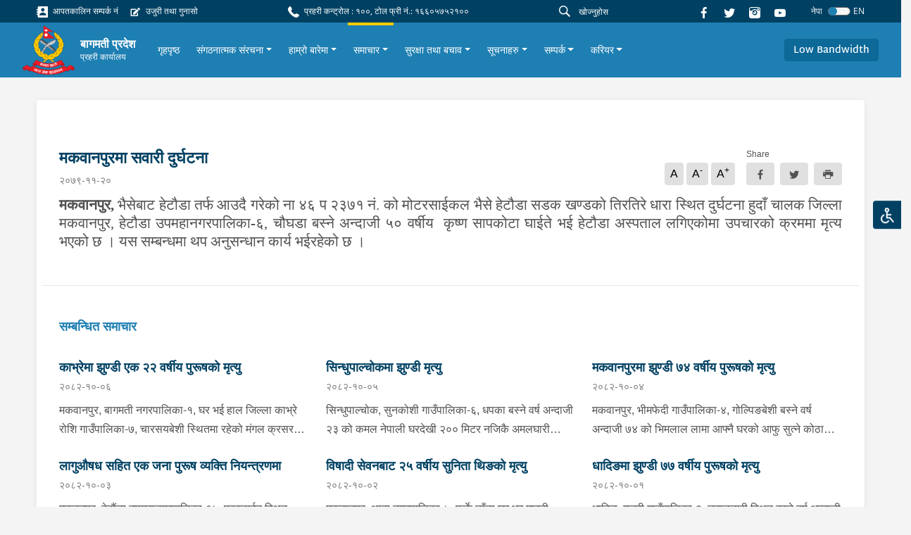

--- FILE ---
content_type: text/html; charset=utf-8
request_url: https://bagmati.nepalpolice.gov.np/news/1061/
body_size: 37289
content:



<!DOCTYPE html>
<html lang="en">

<head>
  <meta charset="UTF-8" />
  <meta name="viewport" content="width=device-width, initial-scale=1.0" />
  <meta http-equiv="X-UA-Compatible" content="ie=edge" />
  
<meta property="og:url" content="/news/1061/" />
<meta property="og:type" content="article" />
<meta property="og:locale" content="ne">


<meta property="og:title" content="मकवानपुरमा सवारी दुर्घटना" />
<meta property="og:description" content="मकवानपुर, भैसेबाट हेटौडा तर्फ आउदै गरेको ना ४६ प
२३७१ नं. को मोटरसाईकल भैसे हेटौडा सडक खण्डको
तिरतिरे धारा स्थित दुर्घटना हुदाँ चालक जिल्ला मकवानपुर, हेटौडा उपमहानगरपालिका-६,
चौघडा बस्ने अन्दाजी ५० वर्षीय…" />



<meta property="og:image"
    content="http://bagmati.nepalpolice.gov.np/static/assets/images/logo_thumbnail.png" />


<meta name="twitter:card" content="summary_large_image" />

<script async defer crossorigin="anonymous" src="https://connect.facebook.net/en_US/sdk.js#xfbml=1&version=v11.0"
    nonce="Lp2TjW30"></script>

  <link href="https://fonts.googleapis.com/css?family=Nunito|Nunito+Sans&display=swap" rel="stylesheet" />
   <link rel="stylesheet" type="css" href="slick/slick.css" />
    <link rel="stylesheet" type="css" href="slick/slick-theme.css" />
    <link rel="stylesheet" type="css" href="./icon.css" />
  

<title>मकवानपुरमा सवारी दुर्घटना - bagmati.nepalpolice.gov.np</title>



  <link rel="icon" href="/static/images/logo.png" type="image/x-icon">
  

  <link href="/static/styles/style.css" rel="stylesheet">
  <style>
    #anydone-logo-id,#anydone-close-id{
      display: none;
    }
    .crime-title{
      color: white;
    }
  </style>
   

</head>

<body id="body" class="f1">
  

  
  <div class="overlay"></div>
  <ul class="list list-quick">
    <li>
      <a class="theme-change"
        >
        <div class="icon-image">
          <img src=/static/assets/images/disabled.svg alt="">
        </div>
      </a>
    </li>
    <ul class="list options p-1">
      <li class="p-1">
        <form>
          <div class="form-check py-2 py-sm-1">
            <input
              class="form-check-input"
              type="radio"
              name="flexRadioDefault"
              value="default"
              id="flexRadioDefault1"
            />
            <label class="form-check-label" for="flexRadioDefault1">
              Nepal Police Default
            </label>
          </div>
          <div class="form-check py-2 py-sm-1">
            <input
              class="form-check-input"
              type="radio"
              name="flexRadioDefault"
              value="color_blind"
              id="flexRadioDefault2"
            />
            <label class="form-check-label" for="flexRadioDefault2">
              Colour Blind
            </label>
          </div>
          <div class="form-check py-2 py-sm-1">
            <input
              class="form-check-input"
              type="radio"
              name="flexRadioDefault"
              value="red_weak"
              id="flexRadioDefault3"
            />
            <label class="form-check-label" for="flexRadioDefault3">
              Red Weakness
            </label>
          </div>
        </form>
      </li>
    </ul>
  </ul>
  
      




<section class="shortcut-section">
  <div class="d-xl-flex align-items-center justify-content-between">
    <div class="d-inline d-md-flex align-items-center">
      
    
<a href="/stations/emergency-contacts/" class="small d-block mr-3 mb-2 mb-sm-0">
    <i class="ic-contact"></i>
    आपतकालिन सम्पर्क नं
</a>

<a href="/ujuri-gunaso-form/" class="small d-block mr-3 mb-2 mb-sm-0">
    <i class="ic-complaint"></i>
    उजुरी तथा गुनासो
</a>

    </div>
    <div class="small d-block mr-3 mb-2 mb-sm-0">
  <i class="ic-call"></i>
  प्रहरी कन्ट्रोल : १००, टोल फ्री नं.: १६६०५७५२१००
</div>

    <div class="align-vertical">
      <!-- <a href="/help">
        <button class="btn btn-danger btn-icon btn-sm px-4 small mr-4 btn-glow">
          <i class="ic-question"></i>
          मद्दत
        </button>
        </a> -->
      <form id="searchForm" action="/search/">
      <div class="form-search flex-grow-1 mr-2">
        <i class="ic-search"></i>
        <input id="searchInput" name="q" type="text" class="form-control form-control-sm" value="" placeholder="खोज्नुहोस"
        />
      </div>
      </form>
      
      <a href="https://www.facebook.com/Bagmati.statepolice.gov.np/" class="d-block mr-3">
        <i class="ic-facebook"></i>
      </a>
      <a href="https://twitter.com/NepalPoliceHQ" class="d-block mr-3">
        <i class="ic-twitter"></i>
      </a>

      <a href="https://www.instagram.com/nepalpolice/" class="d-block mr-3">
        <i class="ic-instagram"></i>
      </a>

      <a
        href="https://www.youtube.com/praharidarpan"
        class="d-block mr-3"
      >
        <i class="ic-youtube1"></i>
      </a>
<!--      <div class="font">-->
<!--        <a role="button" class="des" onclick="decreaseFont()">a</a>-->
<!--        <a role="button" class="h6" onclick="normalFont()">a</a>-->
<!--        <a role="button" class="h5" onclick="increaseFont()">a</a>-->
<!--      </div>-->
      <!--        <div class="dropdown">-->
      <!--          <a class="small dropdown-toggle" id="dropdownMenuButton" data-toggle="dropdown" aria-haspopup="true"-->
      <!--            aria-expanded="false" role="button">-->
      <!--            Eng-->
      <!--          </a>-->
      <!--          <div class="dropdown-menu dropdown-menu-right" aria-labelledby="dropdownMenuButton">-->
      <!--            <a class="dropdown-item" href="#">Action</a>-->
      <!--            <a class="dropdown-item" href="#">Another action</a>-->
      <!--            <a class="dropdown-item" href="#">Something else here</a>-->
      <!--          </div>-->
      <!--        </div>-->
      




<form id="language-change-form" action="/i18n/setlang/" method="post"><input type="hidden" name="csrfmiddlewaretoken" value="42KjNfFa6MNEJGH3wGdQdql8ZDlysx1YNuwik4T9a3iaFeSJxSMA6IwCIOr1vqZY">
    <input name="next" type="hidden" value="/news/1061/">

    
    <input class="selected-language" type="hidden" name="language" value="ne">

    <div class="language">
            <small class="text-white mr-2">नेपा</small>
            <div class="custom-control custom-switch">
              <input type="checkbox"
                class="custom-control-input" id="language-toggle"
                     >
              <label class="custom-control-label" for="language-toggle">
              </label>
            </div>
                <small class="text-white">EN</small>


    </div>


</form>

<script>
    window.onload = function (){
    $('#language-toggle').on('change', function (e){
        e.preventDefault();
        let language_field = $('#language-change-form .selected-language');
        let previously_selected_language = language_field.val();
        let new_language = previously_selected_language === 'en-us' ? 'ne':'en-us';
        language_field.val(new_language);
        $('#language-change-form').submit();
        localStorage.setItem('language', new_language)

    })}


</script>
    </div>
  </div>
</section>
<nav class="navbar-main">
  <nav class="navbar navbar-expand-xl navbar-home">
    <div class="navbar-sub">
      
<a class="logo" href="/">
    
    <img src="/media/logo/logo_1.png" alt="My image" />
    
    <div class="ml-2">
        <h6>बागमती प्रदेश</h6>
        
        <p>प्रहरी कार्यालय</p>
        
    </div>
</a>
<!--      <a class="logo" href="/">-->
<!--        <img src="/static/assets/images/logo%201.png" alt="My image" />-->
<!--        <h6>नेपाल प्रहरी</h6>-->
<!--      </a>-->
      <div class="align-vertical d-xl-none">
        <button
          class="navbar-toggler text-white"
          type="button"
          data-toggle="collapse"
          data-target="#navbarSupportedContent"
          aria-controls="navbarSupportedContent"
          aria-expanded="false"
          aria-label="Toggle navigation"
        >
          <span class="ic-menu"></span>
        </button>
      </div>
    </div>
    <div
      class="collapse navbar-collapse py-3 py-xl-0"
      id="navbarSupportedContent"
    >
      <ul class="navbar-nav f1 ">
        <!--        -->
        <!--          


<li class="child">
	<a href="/">गृहपृष्ठ</a>
	
</li>

<li class="child">
	<a href="/organization-structure/">संगठनात्मक संरचना</a>
	
</li>

<li class="child">
	<a href="/about-us/">हाम्रो बारेमा</a>
	
</li>

<li class="child">
	<a href="/news/">समाचार</a>
	
</li>

<li class="child">
	<a href="/safety-and-security/">सुरक्षा तथा बचाव</a>
	
</li>

<li class="child">
	<a href="/notices/">सूचनाहरु</a>
	
</li>

<li class="child">
	<a href="/contact/">सम्पर्क</a>
	
</li>

<li class="child">
	<a href="/career/">करियर</a>
	
</li>
-->
        




<li class="nav-item">
    <div class="align-vertical h-100">
        <a class="nav-link" href="/">
            गृहपृष्ठ
        </a>
    </div>
</li>




<li
    class="nav-item">
    <div class="align-vertical h-100">
        <div class="dropdown">
            <a href="/organization-structure/" class="dropdown-toggle nav-link"
                data-toggle="dropdown" aria-haspopup="true"
                aria-expanded="false">संगठनात्मक संरचना</a>
            <div class="dropdown-menu"
                aria-labelledby="dropdownMenuButton">
                
                
                <a class="dropdown-item" href="/organization-structure/head-office/"
                    >मुख्य कार्यालय</a>
                
                <a class="dropdown-item" href="/organization-structure/training-center-dudhauli/"
                    >तालिम केन्द्र दुधौली,सिन्धुली</a>
                
                <a class="dropdown-item" href="/organization-structure/traffic-ramnagar/"
                    >नेपाल प्रहरी राजमार्ग सुरक्षा तथा ट्राफिक व्यवस्थापन कार्यालय रामनगर चितवन</a>
                
                <a class="dropdown-item" href="/organization-structure/riot-control-police-hetauda/"
                    >बागमती प्रदेश प्रहरी गण हेटौंडा मकवानपुर</a>
                
                <a class="dropdown-item" href="/organization-structure/office-organization-strucuture/"
                    >कार्यालयको संगठनात्मक संरचना</a>
                
                
            </div>
        </div>
    </div>
</li>




<li
    class="nav-item">
    <div class="align-vertical h-100">
        <div class="dropdown">
            <a href="/about-us/" class="dropdown-toggle nav-link"
                data-toggle="dropdown" aria-haspopup="true"
                aria-expanded="false">हाम्रो बारेमा</a>
            <div class="dropdown-menu"
                aria-labelledby="dropdownMenuButton">
                
                
                <a class="dropdown-item" href="/about-us/police-histories/"
                    >प्रहरी ईतिहास</a>
                
                <a class="dropdown-item" href="/about-us/introduction/"
                    >परिचय</a>
                
                <a class="dropdown-item" href="/about-us/subordinates-office-heads/"
                    >मातहत कार्यालय प्रमुखहरु</a>
                
                <a class="dropdown-item" href="/about-us/police-units/"
                    >प्रहरी ईकाईहरु</a>
                
                <a class="dropdown-item" href="/about-us/about-digp/"
                    >प्रहरी नायव महानिरीक्षकको बारेमा</a>
                
                
            </div>
        </div>
    </div>
</li>




<li
    class="nav-item active">
    <div class="align-vertical h-100">
        <div class="dropdown">
            <a href="/news/" class="dropdown-toggle nav-link"
                data-toggle="dropdown" aria-haspopup="true"
                aria-expanded="false">समाचार</a>
            <div class="dropdown-menu"
                aria-labelledby="dropdownMenuButton">
                
                
                <a class="dropdown-item" href="/news/latest-news/"
                    >ताजा समाचार</a>
                
                <a class="dropdown-item" href="/news/press-releases/"
                    >प्रेस बिज्ञप्ति</a>
                
                
            </div>
        </div>
    </div>
</li>




<li
    class="nav-item">
    <div class="align-vertical h-100">
        <div class="dropdown">
            <a href="/safety-and-security/" class="dropdown-toggle nav-link"
                data-toggle="dropdown" aria-haspopup="true"
                aria-expanded="false">सुरक्षा तथा बचाव</a>
            <div class="dropdown-menu"
                aria-labelledby="dropdownMenuButton">
                
                
                <a class="dropdown-item" href="/safety-and-security/safety-and-security-tips/"
                    >सुरक्षित र सुरक्षा सुझावहरु</a>
                
                <a class="dropdown-item" href="/safety-and-security/emergency-numbers/"
                    >आपतकालीन नम्बर</a>
                
                
            </div>
        </div>
    </div>
</li>




<li
    class="nav-item">
    <div class="align-vertical h-100">
        <div class="dropdown">
            <a href="/notices/" class="dropdown-toggle nav-link"
                data-toggle="dropdown" aria-haspopup="true"
                aria-expanded="false">सूचनाहरु</a>
            <div class="dropdown-menu"
                aria-labelledby="dropdownMenuButton">
                
                
                <a class="dropdown-item" href="/notices/other-notices/"
                    >अन्य सूचनाहरु</a>
                
                <a class="dropdown-item" href="/notices/lost-identity-card/"
                    >हराएको परिचय पत्र</a>
                
                
            </div>
        </div>
    </div>
</li>




<li
    class="nav-item">
    <div class="align-vertical h-100">
        <div class="dropdown">
            <a href="/contact/" class="dropdown-toggle nav-link"
                data-toggle="dropdown" aria-haspopup="true"
                aria-expanded="false">सम्पर्क</a>
            <div class="dropdown-menu"
                aria-labelledby="dropdownMenuButton">
                
                
                <a class="dropdown-item" href="/contact/subordinates-office-contact-number/"
                    >मातहत कार्यालयहरुको सम्पर्क विवरण</a>
                
                <a class="dropdown-item" href="/contact/subordinates-information-officers-contact-numbers/"
                    >मातहत सूचना अधिकारीको सम्पर्क नम्बरहरु</a>
                
                
            </div>
        </div>
    </div>
</li>




<li
    class="nav-item">
    <div class="align-vertical h-100">
        <div class="dropdown">
            <a href="/career/" class="dropdown-toggle nav-link"
                data-toggle="dropdown" aria-haspopup="true"
                aria-expanded="false">करियर</a>
            <div class="dropdown-menu"
                aria-labelledby="dropdownMenuButton">
                
                
                <a class="dropdown-item" href="/career/vacancy/"
                    >विज्ञापनहरु</a>
                
                <a class="dropdown-item" href="/career/results/"
                    >परिक्षाको नतिजा</a>
                
                <a class="dropdown-item" href="/career/syllabus/"
                    >पाठ्यक्रम</a>
                
                
            </div>
        </div>
    </div>
</li>


       
      </ul>
    </div>
    <div class="d-none d-xl-flex">
      <a role="button" class="scrollBtn btn btn-blue-200"
        >Return to Top <i class="ic-boxline-arrow-up ml-1"></i
      ></a>
    </div>
            <div class="d-xl-flex">
          <a role="button" class="btn btn-blue-200 bandwidthBtn">Low Bandwidth</a>
          <form id="bandwidthForm" method="post" action="/bandwidth-change/">
          <input type="hidden" name="csrfmiddlewaretoken" value="42KjNfFa6MNEJGH3wGdQdql8ZDlysx1YNuwik4T9a3iaFeSJxSMA6IwCIOr1vqZY">
          <input id="bandwidthInput" name="bandwidth" value="" hidden>
          </form>
        </div>
  </nav>
</nav>
<script src="/static/js/jquery.min.js"></script>
<script>
$('#searchInput').on("keypress", function (e) {
    if (e.keyCode == 13) {
      e.preventDefault()
        var search = $("#searchInput").val()
        if (search != "") {
            $("#searchForm").submit()
        }
    }
});
$(".bandwidthBtn").on("click", function(e){
  band_value = $(this).text()
  $("#bandwidthInput").val(band_value)
  $("#bandwidthForm").submit()
})
</script>

  

  <main class="text-02">
  

    
<div class="container">
    <div class="card card-inner card-shadow">
        <div class="row">
            <div class="col-lg-12 content-container">
              


<article class="news-article">
    
    <div class="d-md-flex align-items-center justify-content-between">
        <div>
            <h4 class="font-weight-bold f1" style="color:rgb(0, 65, 99)">
                मकवानपुरमा सवारी दुर्घटना
            </h4>
            <p class="des text-gray-600 mt-2 mb-2">
                २०७९-११-२०</p>

            
        </div>
        <div class="align-end mb-3">
            <ul class="list list-typography mr-3 mt-2">
                <li>A</li>
                <li>A<sup>-</sup></li>
                <li>A<sup>+<sup></li>
            </ul>
            <div class="button-share">
                <span class="small">Share</span>
                <div id="fb-root"></div>
                <div class="group">
                    <a class="btn btn-gray mr-2"
                        href="https://www.facebook.com/sharer.php?u=http://bagmati.nepalpolice.gov.np/news/1061/" target="_blank"
                        data-toggle="tooltip" data-placement="bottom">
                        <i class="ic-facebook align-middle"></i>
                    </a>
                    <a class="btn btn-gray mr-2"
                        href="https://twitter.com/intent/tweet?url=http://bagmati.nepalpolice.gov.np/news/1061/" target="_blank"
                        data-toggle="tooltip">
                        <i class="ic-twitter align-middle"></i>
                    </a>
                    <iframe class="i-frame d-none" name="frame"></iframe>
                    <a class="btn btn-gray print">
                        <i class="ic-printer align-middle"></i>
                    </a>
                </div>
            </div>
        </div>
    </div>

    

    <p class="text-02 mb-4 f1">
        <p class="MsoNormal" style="margin-bottom:0in;margin-bottom:.0001pt;text-align:
justify;text-justify:inter-ideograph"><a name="_GoBack"><b><span lang="NE" style="font-size:16.0pt;line-height:115%;font-family:&quot;Kokila&quot;,&quot;sans-serif&quot;">मकवानपुर,</span></b></a><span lang="NE" style="font-size:16.0pt;line-height:
115%;font-family:&quot;Kokila&quot;,&quot;sans-serif&quot;"> भैसेबाट हेटौडा तर्फ आउदै गरेको ना ४६ प
२३७१ नं. को </span><span lang="NE" style="font-size:16.0pt;line-height:
115%;font-family:&quot;Kokila&quot;,&quot;sans-serif&quot;">मोटरसाईकल भैसे हेटौडा सडक खण्डको
तिरतिरे धारा स्थित दुर्घटना हुदाँ चालक जिल्ला मकवानपुर, हेटौडा उपमहानगरपालिका-६,
चौघडा बस्ने अन्दाजी ५० वर्षीय &nbsp;कृष्ण
सापकोटा घाईते भई हेटौडा अस्पताल लगिएकोमा उपचारको क्रममा मृत्य भएको छ । यस
सम्बन्धमा थप अनुसन्धान कार्य भईरहेको छ ।</span><span style="font-size:16.0pt;
line-height:115%;font-family:&quot;Kokila&quot;,&quot;sans-serif&quot;"><o:p></o:p></span></p>
    </p>

    

</article>



<div class="divider mx-n4 my-3 my-lg-5"></div>




<h6 class="heading-01 f1">सम्बन्धित समाचार</h6>

<div class="row mt-2">
    
    
    <div class="col-lg-6 col-xl-4 mt-4">
        <div class="textbox-04">
            <a href="/news/3053/">
                <h6 class="f1">काभ्रेमा झुण्डी एक २२ वर्षीय पुरूषको मृत्यु</h6>
                <span>२०८२-१०-०६</span>
                <p class="f1">
                    मकवानपुर, बागमती नगरपालिका-१, घर
भई हाल जिल्ला काभ्रे रोशि गाउँपालिका-७, चारसयबेशी स्थितमा रहेको मंगल क्रसर
उघोगमा काम गर्ने कामदार अन्दाजी वर्ष २२ को यमराज सेन्चुरी सोही उद्योगको फलामको
डण्डीमा तन्नाको पासो लगाई झुण्डी मृत अवस्थामा फेला परेको थियो । घटनास्थल
मुचुल्का सहित आवश्यक अनुसन्धान कार्य भईरहेको छ ।
                </p>
            </a>
        </div>
    </div>
    
    <div class="col-lg-6 col-xl-4 mt-4">
        <div class="textbox-04">
            <a href="/news/3056/">
                <h6 class="f1">सिन्धुपाल्चोकमा झुण्डी मृत्यु</h6>
                <span>२०८२-१०-०५</span>
                <p class="f1">
                    सिन्धुपाल्चोक,
सुनकोशी गाउँपालिका-६, धपका बस्ने वर्ष अन्दाजी २३ को कमल नेपाली घरदेखी २०० मिटर
नजिकै अमलघारी जङ्गलमा मौवाको रुखमा धागोको डोरिले घाँटीमा पासो लगाई झुण्डी मृत
अवस्थामा फेला परेको थियो । घटनास्थल मुचुल्का सहित आवश्यक अनुसन्धान कार्य भईरहेको
छ ।
                </p>
            </a>
        </div>
    </div>
    
    <div class="col-lg-6 col-xl-4 mt-4">
        <div class="textbox-04">
            <a href="/news/3055/">
                <h6 class="f1">मकवानपुरमा झुण्डी ७४ वर्षीय पुरूषको मृत्यु</h6>
                <span>२०८२-१०-०४</span>
                <p class="f1">
                    मकवानपुर,
भीमफेदी गाउँपालिका-४, गोल्पिङबेशी बस्ने वर्ष अन्दाजी ७४ को भिमलाल लामा आफ्नै घरको
आफु सुत्ने कोठा भित्र रहेको काठको दलिनमा नाईलनको पासो लगाई झुण्डी मृत अवस्थामा फेला
परेको थियो । घटनास्थल मुचुल्का सहित आवश्यक अनुसन्धान कार्य भईरहेको छ ।&nbsp;
                </p>
            </a>
        </div>
    </div>
    
    <div class="col-lg-6 col-xl-4 mt-4">
        <div class="textbox-04">
            <a href="/news/3054/">
                <h6 class="f1">लागुऔषध सहित एक जना पुरूष व्यक्ति नियन्त्रणमा</h6>
                <span>२०८२-१०-०३</span>
                <p class="f1">
                    मकवनपुर, हेटौंडा उपमहानगरपालिका-१५, फारलाईन स्थित लागुऔषधको कारोबार
भईरहेको छ भन्ने विशेष सुचनाको आधारमा इलाका प्रहरी कार्यालय पशुपतिनगरबाट प्रहरी निरीक्षकको
कमाण्डमा खटिएको प्रहरी टोलिले जिल्ला मकवानपुर हेटौंडा उपमहानगरपालिका-१७,
ठुलोगगटे बस्ने वर्ष अन्दाजी २७ को महादेव डंगोललाई चेक जाँच गर्दा निजको साथबाट ५
पुरियामा ३३० मिलिग्राम लागुऔषध खैरो हिरोइन जस्तो देखिने धुलो पदार्थ फेला परेको
। लागुऔषध सहित निजलाई नियन्त्रणमा लिई थप अनुसन्धान कार्य भईरहको छ ।
                </p>
            </a>
        </div>
    </div>
    
    <div class="col-lg-6 col-xl-4 mt-4">
        <div class="textbox-04">
            <a href="/news/3052/">
                <h6 class="f1">विषादी सेवनबाट २५ वर्षीय सुनिता थिङको मृत्यु</h6>
                <span>२०८२-१०-०२</span>
                <p class="f1">
                    मकवानपुर, थाहा नगरपालिका-५, फुर्के डाँडा घइ भइ माइती चितवन राप्ती नगरपालिका-१ परेवाकोट आएकी विक्रम बलको श्रीमती वर्ष २५ की सुनिता थिङले प्यारा क्विक
नामक घाँस मार्ने विषादी सेवन गरी बिरामी भई सरकारी अस्पताल भरतपुरमा ल्याइ उपचार भइ रहेकोमा उपचारको क्रममा निजको मृत्यु भएको
। यस घटना सम्बन्धमा थप अनुसन्धान कार्य भईरहेको छ ।
                </p>
            </a>
        </div>
    </div>
    
    <div class="col-lg-6 col-xl-4 mt-4">
        <div class="textbox-04">
            <a href="/news/3051/">
                <h6 class="f1">धादिङमा झुण्डी ७७ वर्षीय पुरूषको मृत्यु</h6>
                <span>२०८२-१०-०१</span>
                <p class="f1">
                    धादिङ,
गजुरी गाउँपालिका-२, चवाङटारी स्थित बस्ने
वर्ष अन्दाजी ७७ को सुकमान तामाङले आफ्नै घर भित्रको दलिनमा नाइलनको डोरीले पासो लगाई
झुण्डी मृत अवस्थामा फेला परेको थियो । घटनास्थल मुचुल्का सहित आवश्यक अनुसन्धान
कार्य भईरहेको छ ।
                </p>
            </a>
        </div>
    </div>
    
    
</div>


            </div>
            <div class="col-lg-3">
              

    <div class="row mt-5 mt-lg-0">
        

    </div>

            </div>
        </div>
    </div>
     
</div>


    
    <div class="fixed-button">

      <div class="d-block d-xl-none">

       <button class="scrollBtn scrollBtn-sm" title="Go to top" >
       <i class="ic-arrow-up"></i>
       </button>
      </div>

      

      
    </div>
    

  </main>

    
        




<footer class="footer">

    <div class="footer-main">
        <div class="container-fluid">
            <div class="row">
                <div class="col-6 col-sm-4 col-xl-3">

                    <ul class="list footer-list">
                        <h6>प्रहरी कार्यालयका लिंकहरू</h6>
                        <div id="accordion">
                            



<li>
    <a aria-controls="collapseExample" aria-expanded="false" class="hasSub" data-toggle="collapse"
        href="#office-65485">

        प्रदेश प्रहरी
    </a>

    <div class="collapse" data-parent="#accordion" id="office-65485">
        <ul class="list footer-list mt-2 pl-2">
            
            <li>
    <a href="https://koshi.nepalpolice.gov.np"> कोशी प्रदेश</a>
</li>
        
    
            
            <li>
    <a href="https://madhesh.nepalpolice.gov.np"> मधेश प्रदेश</a>
</li>
        
    
            
            <li>
    <a href="http://bagmati.nepalpolice.gov.np"> बागमति प्रदेश</a>
</li>
        
    
            
            <li>
    <a href="http://gandaki.nepalpolice.gov.np"> गण्डकी प्रदेश</a>
</li>
        
    
            
            <li>
    <a href="http://lumbini.nepalpolice.gov.np"> लुम्बिनी प्रदेश</a>
</li>
        
    
            
            <li>
    <a href="http://karnali.nepalpolice.gov.np"> कर्णाली प्रदेश</a>
</li>
        
    
            
            <li>
    <a href="http://sudurpashchim.nepalpolice.gov.np/"> सुदुरपश्चिम प्रदेश</a>
</li>
        
    
            
        </ul>
    </div>

</li>



<li>
    <a aria-controls="collapseExample" aria-expanded="false" class="hasSub" data-toggle="collapse"
        href="#office-65493">

        तालिम प्रदायक प्रहरी कार्यालयहरू
    </a>

    <div class="collapse" data-parent="#accordion" id="office-65493">
        <ul class="list footer-list mt-2 pl-2">
            
            <li>
    <a href="/training/detail/10"> प्रहरी तालिम केन्द्र, दुधौली</a>
</li>
        
    
            
        </ul>
    </div>

</li>
                        </div>
                    </ul>
                </div>


                <div class="col-6 col-sm-4 col-xl-3">
                    <ul class="list footer-list">
                        <h6>अन्य लिंकहरू</h6>
                            <li>
        <a href="https://betelgeuse.dribbcast.com/proxy/trafficradio?mp=/stream">मेट्रो ट्राफिक एफ.एम. ९५.५</a>
    </li>    <li>
        <a href="https://www.nepalpolice.gov.np">नेपाल प्रहरी (मुख्य पृष्ठ)</a>
    </li>
                    </ul>
                </div>

                <!--  contact information footer -->
                <div class="col-sm-4 col-xl-3">
                    <ul class="list footer-list">
    <h6>सम्पर्कको लागि</h6>

    
    <li>
        <p>
            बागमती प्रदेश प्रहरी कार्यालय
        </p>
    </li>
    

    
    <li>
        <a href="">
            <i class="ic-location mr-1 small align-middle"></i>
            हेटौंडा -११, मकवानपुर (7MV7C2H6+PJ)
        </a>
    </li>
    

    
    <li>
        <a href="tel:०५७-५२१४९९, ९८५५०९०२४०">
            <i class="ic-call mr-1 small align-middle"></i>
            ०५७-५२१४९९, ९८५५०९०२४०
        </a>
    </li>
    

    
    <li>
        <a href="mailto: bagmati@nepalpolice.gov.np" target="_blank">
            <i class="ic-mail mr-1 small align-middle"></i>
            bagmati@nepalpolice.gov.np
        </a>
    </li>
    
</ul>
                </div>

                <div class="col-md-8 col-xl-3">
                    <ul class="list footer-list">
    <h6>
        नक्सा स्थान
    </h6>
    <div class="footer-map mt-3">
        
        <iframe src="https://www.google.com/maps/embed?pb=!1m18!1m12!1m3!1d1383.315537536802!2d85.01068082754314!3d27.429140856759634!2m3!1f0!2f0!3f0!3m2!1i1024!2i768!4f13.1!3m3!1m2!1s0x39eb4a3b1664fbbb%3A0x6657ee9fd0eac579!2sDIG%20OFFICE%20HETAUDA%20NP!5e1!3m2!1sen!2snp!4v1663654761823!5m2!1sen!2snp" width="332" height="249" style="border:0;" allowfullscreen="" loading="lazy" referrerpolicy="no-referrer-when-downgrade"></iframe>
        
    </div>
</ul>
                </div>

            </div>
        </div>
    </div>
    <div class="footer-container">
        <div class="container-fluid">
            <div class="footer-copyright">
                <span>© २०२१ - नेपाल प्रहरी । सर्वाधिकार सुरक्षित</span>
                <div class="mt-3 mt-sm-0">
                    <a href="/sitemap/"><span class="mr-4">साइट सूची</span></a>
                    
                    <a href=""><span class="mr-4">पृष्ठ भ्रमण: ५४२०७</span></a>

                    <a href="https://mail.nepalpolice.gov.np/" target="_blank"><span
                            class="mr-4">ईमेल हेर्नुहोस्</span></a>

                    <a href=""><span class="mr-4">नियम र सर्त</span></a>
                    <a href=""><span class="mr-4">गोपनीयता नीति</span></a>
                    <a href="/contactus/"><span>प्रतिक्रिया / जिज्ञासा</span></a>
                </div>
            </div>
        </div>
    </div>
</footer>
    

  <script src="/static/js/jquery.min.js"></script>
  <script type="text/javascript" src="/static/js/theme.js"></script>
  <script type="text/javascript" src="/static/js/vendors.js"></script>
  <script type="text/javascript" src="/static/js/home.js"></script>
  <script type="text/javascript" src="/static/js/trainingSelect.js"></script>


  <script src="/static/js/low-bandwidth.js"></script>
  
  

    <script>
    var has_sidebar = $('.sidebar-exists').length > 0 ? true : false;
    if (has_sidebar) {
        $('.content-container').removeClass('col-lg-12').addClass('col-lg-9');
    }
</script>


  <script>
			$('.light-gallery-plugin img').each(function(){
			  $(this).addClass("mr-3 mb-4")
			})
  </script>

  
<script>
    $("p").each(function () {
        if (!$(this).text().trim().length) {
            if ($(this).children().length == 0) {
                $(this).remove();
            }
        }
    });
    $(".news-article").children().addClass("text-02")
</script>

<script>
    $(document).ready(function () {
        $("p.cms-plugin").addClass("f1")
        $("p").addClass("f1")
        $("p.des").removeClass("f1")
        $("p img").addClass("img-fluid").removeAttr("style")
    })
</script>

<script>
    $(".print").on('click', function (e) {
        $(".i-frame").prop('src', "/news/print/1061/")
    })
</script>


</body>

</html>
